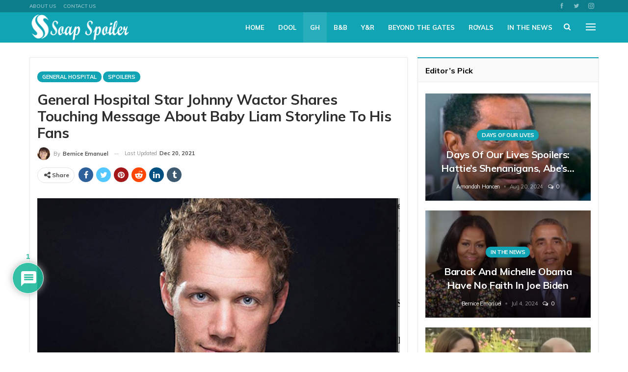

--- FILE ---
content_type: text/html; charset=UTF-8
request_url: https://soapspoiler.com/wp-admin/admin-ajax.php
body_size: 118
content:
{"status":"succeed","html":"<i class=\"bf-icon  bsfi-fire-2\"><\/i> <b class=\"number\">1,864<\/b>"}

--- FILE ---
content_type: text/plain;charset=UTF-8
request_url: https://soapspoiler.com/wp-content/plugins/matomo/app/matomo.php?action_name=General%20Hospital%20Star%20Johnny%20Wactor%20Shares%20Touching%20Message%20About%20Baby%20Liam%20Storyline%20To%20His%20Fans%20-%20Soap%20Spoiler&idsite=1&rec=1&r=947651&h=22&m=4&s=46&url=https%3A%2F%2Fsoapspoiler.com%2F2021%2F12%2F21%2Fgeneral-hospital-star-johnny-wactor-shares-touching-message-about-baby-liam-storyline-to-his-fans%2F&_id=8fa91f1e5f0af051&_idn=1&send_image=0&_refts=0&pv_id=hILdLQ&pf_net=239&pf_srv=541&pf_tfr=4&pf_dm1=1393&uadata=%7B%7D&cookie=1&res=1280x720
body_size: 2595
content:
1768601086: Debug enabled - Input parameters: array (
  'action_name' => 'General Hospital Star Johnny Wactor Shares Touching Message About Baby Liam Storyline To His Fans - Soap Spoiler',
  'idsite' => '1',
  'rec' => '1',
  'r' => '947651',
  'h' => '22',
  'm' => '4',
  's' => '46',
  'url' => 'https://soapspoiler.com/2021/12/21/general-hospital-star-johnny-wactor-shares-touching-message-about-baby-liam-storyline-to-his-fans/',
  '_id' => '8fa91f1e5f0af051',
  '_idn' => '1',
  'send_image' => '0',
  '_refts' => '0',
  'pv_id' => 'hILdLQ',
  'pf_net' => '239',
  'pf_srv' => '541',
  'pf_tfr' => '4',
  'pf_dm1' => '1393',
  'uadata' => '{}',
  'cookie' => '1',
  'res' => '1280x720',
)
1768601086: Current datetime: 2026-01-16 22:04:46
1768601086: Executing Piwik\Plugins\CoreHome\Tracker\VisitRequestProcessor::manipulateRequest()...
1768601086: Executing Piwik\Plugins\IntranetMeasurable\Tracker\RequestProcessor::manipulateRequest()...
1768601086: Executing Piwik\Plugins\Actions\Tracker\ActionsRequestProcessor::manipulateRequest()...
1768601086: Executing Piwik\Plugins\Goals\Tracker\GoalsRequestProcessor::manipulateRequest()...
1768601086: Executing Piwik\Plugins\Ecommerce\Tracker\EcommerceRequestProcessor::manipulateRequest()...
1768601086: Executing Piwik\Plugins\SitesManager\Tracker\SitesManagerRequestProcessor::manipulateRequest()...
1768601086: Executing Piwik\Plugins\PrivacyManager\Tracker\RequestProcessor::manipulateRequest()...
1768601086: Executing Piwik\Plugins\Heartbeat\Tracker\PingRequestProcessor::manipulateRequest()...
1768601086: Executing Piwik\Plugins\PagePerformance\Tracker\PerformanceDataProcessor::manipulateRequest()...
1768601086: Executing Piwik\Plugins\CustomDimensions\Tracker\CustomDimensionsRequestProcessor::manipulateRequest()...
1768601086: Executing Piwik\Plugins\CoreHome\Tracker\VisitRequestProcessor::processRequestParams()...
1768601086: Search bot detected, visit excluded
1768601086: Visit is already excluded, no need to check DoNotTrack support.
1768601086: Visitor excluded.
1768601086: -> aborting due to processRequestParams method
1768601086: -> Scheduled tasks not running in Tracker: Browser archiving is disabled.
1768601086: Nothing to notice => default behaviour
1768601086: End of the page.
1768601086: array (
  '_ga_JPSHNSLYQ9' => 'GS2.1.s1768601086$o1$g0$t1768601086$j60$l0$h0',
  '_ga' => 'GA1.1.541757069.1768601086',
  'sc_is_visitor_unique' => 'rx12644214.1768601086.A24B322B6D264FCC79BB69F87485C05C.1.1.1.1.1.1.1.1.1',
  '_pk_id_1_666b' => '8fa91f1e5f0af051.1768601087.',
  '_pk_ses_1_666b' => '1',
)
